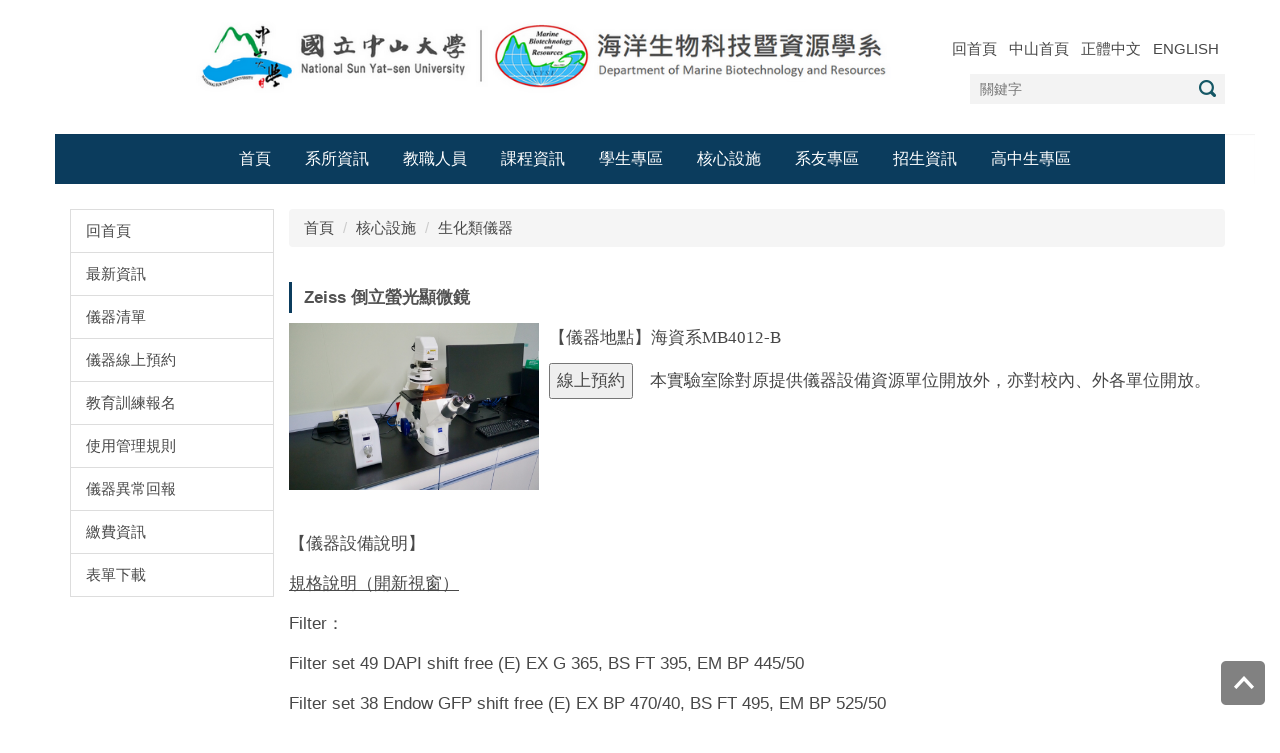

--- FILE ---
content_type: text/html; charset=UTF-8
request_url: https://mbr.nsysu.edu.tw/p/404-1260-250732.php?Lang=zh-tw
body_size: 9559
content:
<!DOCTYPE html>
<html lang="zh-Hant">
<head>


<meta http-equiv="Content-Type" content="text/html; charset=utf-8">
<meta http-equiv="X-UA-Compatible" content="IE=edge,chrome=1" />
<meta name="viewport" content="initial-scale=1.0, user-scalable=1, minimum-scale=1.0, maximum-scale=3.0">
<meta name="mobile-web-app-capable" content="yes">
<meta name="apple-mobile-web-app-status-bar-style" content="black">
<meta name="keywords" content="海資系，中山海資，中山大學海資系，國立中山大學海資系，Department of Marine Biotechnology and Resources NSYSU, Marine Biotechnology, Marine Resources" />
<meta name="description" content="MB4012B" />
<meta property="og:image"  content="https://mbr.nsysu.edu.tw/static/file/260/1260/pictures/155/m/mczh-tw150x150_small250732_829780165132.jpeg" />

<meta content="index,follow" name="robots">
<meta name="google-site-verification" content="jAjANyyGS32CySRA5ym_wlwXQSf3opipLkmrThTKpb0" />

<meta property="og:image"  content="/static/file/260/1260/msys_1260_68958_00174.png" />

<title>Zeiss 倒立螢光顯微鏡  - 國立中山大學海洋生物科技暨資源學系</title>

<link rel="shortcut icon" href="/static/file/260/1260/msys_1260_68958_00174.png" type="image/x-icon" />
<link rel="icon" href="/static/file/260/1260/msys_1260_68958_00174.png" type="image/x-icon" />
<link rel="bookmark" href="/static/file/260/1260/msys_1260_68958_00174.png" type="image/x-icon" />

<link rel="apple-touch-icon-precomposed" href="/static/file/260/1260/msys_1260_68958_00174.png">
<link rel="apple-touch-icon" href="/static/file/260/1260/msys_1260_68958_00174.png">

<link rel="stylesheet" href="/static/file/260/1260/mobilestyle/combine-zh-tw.css?t=fd7e81559a" type="text/css" />
<script language="javascript"><!--
 var isHome = false 
 --></script>
<script language="javascript"><!--
 var isExpanMenu = false 
 --></script>
<script type="text/javascript" src="/var/file/js/m_20260105.js" ></script>
</head>
 
<body class="page_mobileptdetail webfree webw3c">

<div class="wrap">


<a href="#start-C" class="focusable" title="跳到主要內容區">跳到主要內容區</a>


<div class="fpbgvideo"></div>
<div class="minner">

<div id="Dyn_head">
<div momark="28b5ac9e586df03dc9b79debe13b14fb" modiv="Dyn_head" moid="5" moname="Page Header" mocg="mobilehead" monbr="2510">
<div class="header">
	<div class="minner container">





	
<div class="selfhead">
      <div class="meditor">
	
      
      <meta name="google-site-verification" content="jAjANyyGS32CySRA5ym_wlwXQSf3opipLkmrThTKpb0" />
<div class="logo" style="text-align: left;"><a href="https://mbr.nsysu.edu.tw/index.php" title="國立中山大學海洋生物科技暨資源學系"><img alt="系徽" height="86" src="/var/file/260/1260/img/3792/242719808.png" style="float: left;" width="888" /></a></div>

<div class="hd_link">
<div class="hd_link_m">
<div class="mycollapse">
<p><button class="navbar-toggle" data-target="#collapseExample" data-toggle="collapse" type="button"><span class="glyphicons show_lines">Menu</span></button></p>

<div class="navbar-collapse collapse" id="collapseExample">
<div class="well">
<ul class="topnav">
	<li><a href="http://rpb95.nsysu.edu.tw/" target="_self">回首頁</a></li>
	<li><a href="https://www.nsysu.edu.tw/" target="_blank">中山首頁</a></li>
	<li><a href="?Lang=zh-tw">正體中文</a></li>
	<li><a href="?Lang=en">ENGLISH</a></li>
</ul>

   





	<div class="mnavbar mn-static">
		<div class="hdmenu">
			<ul class="nav navbar-nav" id="a30ad6622129d576a180a7ae50d8ae929_MenuTop">
			
				<li   id="Hln_9212" ><a  href="https://mbr.nsysu.edu.tw/index.php" title="Click to go 首頁">首頁</a></li>
			
				<li   id="Hln_7033" class="dropdown"><a  role="button" aria-expanded="false" class="dropdown-toggle" data-toggle="dropdown" href="javascript:void(0);" onclick="return false;" title="系所資訊">系所資訊</a><ul class="dropdown-menu"><li  id="Hln_9209"><a href="/p/412-1260-83.php?Lang=zh-tw" title="Click to go 系所簡介">系所簡介</a></li><li  id="Hln_7007"><a href="https://mbr.nsysu.edu.tw/p/404-1260-198182.php?Lang=zh-tw" title="Click to go 學士班特色">學士班特色</a></li><li  id="Hln_10004"><a href="https://mbr.nsysu.edu.tw/p/404-1260-198315.php?Lang=zh-tw" title="Click to go 碩博士班特色">碩博士班特色</a></li><li  id="Hln_9211"><a href="https://mbr.nsysu.edu.tw/p/404-1260-239262.php?Lang=zh-tw" title="Click to go 現任系主任">現任系主任</a></li><li  id="Hln_9210"><a href="https://mbr.nsysu.edu.tw/p/403-1260-4673.php?Lang=zh-tw" title="Click to go 歷任系主任">歷任系主任</a></li><li  id="Hln_10245"><a href="https://mbr.nsysu.edu.tw/p/404-1260-283982.php?Lang=zh-tw" title="Click to go 教室設備現況">教室設備現況</a></li><li  id="Hln_10047"><a href="/p/412-1260-23190.php?Lang=zh-tw" title="Click to go 標本室">標本室</a></li><li  id="Hln_10048"><a href="/p/412-1260-23191.php?Lang=zh-tw" title="Click to go 宣導影片">宣導影片</a></li></ul></li>
			
				<li   id="Hln_7034" class="dropdown"><a  role="button" aria-expanded="false" class="dropdown-toggle" data-toggle="dropdown" href="javascript:void(0);" onclick="return false;" title="教職人員">教職人員</a><ul class="dropdown-menu"><li  id="Hln_9197"><a href="/p/412-1260-23188.php?Lang=zh-tw" title="Click to go 本系教師">本系教師</a></li><li  id="Hln_9181"><a href="/p/412-1260-23194.php?Lang=zh-tw" title="Click to go 甲組（分子生物及生理組）">甲組（分子生物及生理組）</a></li><li  id="Hln_9185"><a href="/p/412-1260-23195.php?Lang=zh-tw" title="Click to go 乙組(生物資源組)">乙組(生物資源組)</a></li><li  id="Hln_9186"><a href="/p/412-1260-23196.php?Lang=zh-tw" title="Click to go 丙組（海洋生物化學及天然藥物組）">丙組（海洋生物化學及天然藥物組）</a></li><li  id="Hln_9182"><a href="/p/412-1260-23198.php?Lang=zh-tw" title="Click to go 兼任教師">兼任教師</a></li><li  id="Hln_9183"><a href="/p/412-1260-23199.php?Lang=zh-tw" title="Click to go 合聘教師">合聘教師</a></li><li  id="Hln_9614"><a href="/p/412-1260-23200.php?Lang=zh-tw" title="Click to go 退休教師">退休教師</a></li><li  id="Hln_9184"><a href="/p/412-1260-23201.php?Lang=zh-tw" title="Click to go 系辦人員">系辦人員</a></li><li  id="Hln_10046"><a href="/p/412-1260-23189.php?Lang=zh-tw" title="Click to go 教師相關法規">教師相關法規</a></li></ul></li>
			
				<li   id="Hln_9999" class="dropdown"><a  role="button" aria-expanded="false" class="dropdown-toggle" data-toggle="dropdown" href="javascript:void(0);" onclick="return false;" title="課程資訊">課程資訊</a><ul class="dropdown-menu"><li  id="Hln_10000"><a href="https://mbr.nsysu.edu.tw/p/412-1260-23150.php?Lang=zh-tw" title="Click to go 大學部">大學部</a></li><li  id="Hln_10001"><a href="https://mbr.nsysu.edu.tw/p/412-1260-23151.php?Lang=zh-tw" title="Click to go 碩士班">碩士班</a></li><li  id="Hln_10002"><a href="https://mbr.nsysu.edu.tw/p/412-1260-23152.php?Lang=zh-tw" title="Click to go 博士班">博士班</a></li><li  id="Hln_11175"><a href="https://mbr.nsysu.edu.tw/p/412-1260-25126.php?Lang=zh-tw" title="Click to go 學程專區">學程專區</a></li><li  id="Hln_10003"><a href="https://mbr.nsysu.edu.tw/p/412-1260-23149.php?Lang=zh-tw" title="Click to go 共學群">共學群</a></li><li  id="Hln_10023"><a href="https://mbr.nsysu.edu.tw/p/412-1260-23148.php?Lang=zh-tw" title="Click to go 常見問答">常見問答</a></li></ul></li>
			
				<li   id="Hln_5148" class="dropdown"><a  role="button" aria-expanded="false" class="dropdown-toggle" data-toggle="dropdown" href="javascript:void(0);" onclick="return false;" title="學生專區">學生專區</a><ul class="dropdown-menu"><li  id="Hln_10043"><a href="/p/412-1260-23186.php?Lang=zh-tw" title="Click to go 表單下載">表單下載</a></li><li  id="Hln_5152"><a href="/p/412-1260-23183.php?Lang=zh-tw" title="Click to go 獎學金資訊">獎學金資訊</a></li><li  id="Hln_5149"><a href="/p/412-1260-23184.php?Lang=zh-tw" title="Click to go 研究生哥倫布獎">研究生哥倫布獎</a></li><li  id="Hln_10045"><a href="/p/412-1260-23192.php?Lang=zh-tw" title="Click to go 學生相關法規">學生相關法規</a></li><li  id="Hln_10829"><a href="https://mbr.nsysu.edu.tw/p/403-1260-5557.php?Lang=zh-tw" title="Click to go 導生座談會議紀錄">導生座談會議紀錄</a></li><li  id="Hln_12383"><a href="/p/412-1260-27289.php?Lang=zh-tw" title="Click to go 新生手冊">新生手冊</a></li></ul></li>
			
				<li   id="Hln_9177" class="dropdown"><a  role="button" aria-expanded="false" class="dropdown-toggle" data-toggle="dropdown" href="javascript:void(0);" onclick="return false;" title="核心設施">核心設施</a><ul class="dropdown-menu"><li  id="Hln_9193"><a href="https://mbr.nsysu.edu.tw/p/412-1260-21999.php?Lang=zh-tw" title="Click to go 最新資訊">最新資訊</a></li><li  id="Hln_9370"><a href="https://mbr.nsysu.edu.tw/p/412-1260-22005.php?Lang=zh-tw" title="Click to go 儀器清單">儀器清單</a></li><li  id="Hln_9401"><a href="https://mbr.nsysu.edu.tw/p/412-1260-22062.php?Lang=zh-tw" title="Click to go 使用管理規則">使用管理規則</a></li><li  id="Hln_9352"><a href="https://mbr.nsysu.edu.tw/app/index.php?Plugin=school&Action=schoolrescg&ResCat=7" title="Click to go 儀器線上預約">儀器線上預約</a></li><li  id="Hln_9358"><a href="https://mbr.nsysu.edu.tw/p/412-1260-22007.php?Lang=zh-tw" title="Click to go 教育訓練報名">教育訓練報名</a></li><li  id="Hln_9351"><a href="https://mbr.nsysu.edu.tw/p/412-1260-22070.php?Lang=zh-tw" title="Click to go 儀器異常回報">儀器異常回報</a></li><li  id="Hln_9360"><a href="https://mbr.nsysu.edu.tw/p/412-1260-22069.php?Lang=zh-tw" title="Click to go 繳費資訊">繳費資訊</a></li><li  id="Hln_9608"><a href="https://mbr.nsysu.edu.tw/p/405-1260-264341,c22620.php?Lang=zh-tw" title="Click to go 表單下載">表單下載</a></li></ul></li>
			
				<li   id="Hln_7020" class="dropdown"><a  role="button" aria-expanded="false" class="dropdown-toggle" data-toggle="dropdown" href="/p/403-1260-3947.php?Lang=zh-tw" title="Click to go 系友專區">系友專區</a><ul class="dropdown-menu"><li  id="Hln_9180"><a href="https://mbr.nsysu.edu.tw/p/404-1260-241879.php?Lang=zh-tw" title="Click to go 系友發展">系友發展</a></li><li  id="Hln_9196"><a href="https://mbr.nsysu.edu.tw/p/403-1260-4656.php?Lang=zh-tw" title="Click to go 系友動態">系友動態</a></li><li  id="Hln_5222"><a href="/p/404-1260-189480.php?Lang=zh-tw" title="Click to go 學士班升學榜單">學士班升學榜單</a></li></ul></li>
			
				<li   id="Hln_9173" class="dropdown"><a  role="button" aria-expanded="false" class="dropdown-toggle" data-toggle="dropdown" href="javascript:void(0);" onclick="return false;" title="招生資訊">招生資訊</a><ul class="dropdown-menu"><li  id="Hln_9985"><a href="https://mbr.nsysu.edu.tw/p/404-1260-273341.php?Lang=zh-tw" title="Click to go 全英語學士班介紹">全英語學士班介紹</a></li><li  id="Hln_9174"><a href="https://mbr.nsysu.edu.tw/p/412-1260-26249.php?Lang=zh-tw" title="Click to go 大學部">大學部</a></li><li  id="Hln_9175"><a href="https://mbr.nsysu.edu.tw/p/412-1260-26250.php?Lang=zh-tw" title="Click to go 碩士班">碩士班</a></li><li  id="Hln_9176"><a href="https://mbr.nsysu.edu.tw/p/412-1260-26251.php?Lang=zh-tw" title="Click to go 博士班">博士班</a></li></ul></li>
			
				<li   id="Hln_9355" ><a  href="https://mbr.nsysu.edu.tw/app/index.php?Action=mobileacctinfo" title="Click to go 帳號設定">帳號設定</a></li>
			
				<li   id="Hln_9354" ><a  href="https://mbr.nsysu.edu.tw/app/index.php?Action=mobilelogout" title="Click to go 登出">登出</a></li>
			
				<li   id="Hln_9722" class="dropdown"><a  role="button" aria-expanded="false" class="dropdown-toggle" data-toggle="dropdown" href="javascript:void(0);" onclick="return false;" title="高中生專區">高中生專區</a><ul class="dropdown-menu"><li  id="Hln_10040"><a href="https://mbr.nsysu.edu.tw/p/404-1260-198182.php?Lang=zh-tw" title="Click to go 學系介紹">學系介紹</a></li><li  id="Hln_10039"><a href="https://mbr.nsysu.edu.tw/p/412-1260-23150.php?Lang=zh-tw" title="Click to go 課程介紹">課程介紹</a></li><li  id="Hln_9725"><a href="https://mbr.nsysu.edu.tw/p/404-1260-241879.php?Lang=zh-tw" title="Click to go 生涯進路">生涯進路</a></li><li  id="Hln_9724"><a href="https://mbr.nsysu.edu.tw/p/412-1260-25717.php?Lang=zh-tw" target="_blank"  title="Click to go 入學指引(另開新視窗)">入學指引</a></li><li  id="Hln_9723"><a href="https://ioh.tw/talks/%E4%B8%AD%E5%B1%B1%E6%B5%B7%E8%B3%87%E7%B3%BB-%E5%8D%93%E6%81%A9%E5%A4%A9-tw-study-nsysu-bde" target="_blank"  rel="noopener noreferrer"  title="Click to go 學長姐經驗談(另開新視窗)">學長姐經驗談</a></li></ul></li>
			
			
				<li class="hdsearch">
					
<script type="text/javascript">
$(document).ready(function(){
   $(".hdsearch .sch-toggle").click(function(){
		var val = $(this).attr('aria-expanded')=="true" ? false : true;
		$(this).attr('aria-expanded',val);

      $(this).toggleClass("open");
   });
   $.hajaxOpenUrl('/app/index.php?Action=mobileloadmod&Type=mobileheadsch&Nbr=0','#HeadSearch_Fa7a69428fe1f81af938ac79d32f0d688');
});
</script>
<div class="hdsearch">
	

	<div class="msearch " id="HeadSearch_Fa7a69428fe1f81af938ac79d32f0d688">
	</div>
   </div>


				</li>
				
			</ul>
		</div>
	</div>

<script defer="defer">
var hdtop = $('.header').height();
$(window).scroll( function() { 
    var top = $(this).scrollTop();
    if( top > hdtop){
      $('.header').addClass('navbar-fixed-top animated fadeInDown');
      $('.header').parent().height(hdtop);
      return;
    }else{
      $('.header').removeClass('navbar-fixed-top animated fadeInDown');
      $('.header').parent().css('height', 'auto');
    }
});
</script>





	
	</div>
</div>
</div>
</div>
</div>

<p style="text-align: left;"><script>
$(function(){
$(document).ready(function(){
gotop();
}); 
$(window).scroll(function(){
gotop();
});
$('#toTop').click(function(){
$('html, body').animate({scrollTop: '0px'}, 200);
});

})

function gotop(){
var  winH = $(window).height();
var  scroll = $(window).scrollTop();
console.log(scroll+"======"+winH );
if(scroll > winH ){
$('#toTop').show();
}
else {
$('#toTop').hide();
}
}
</script></p>

<p><a id="toTop" style="display: block;" title="Top of the page"> <span>Top</span> </a></p>


		</div>
</div>






	</div>
</div>
<script language="javascript">

	tabSwitch("a30ad6622129d576a180a7ae50d8ae929_MenuTop");



if(typeof(_LoginHln)=='undefined') var _LoginHln = new hashUtil();
_LoginHln.put("9355","Hln_"+"9355");
_LoginHln.put("9354","Hln_"+"9354");

if(typeof(_LogoutHln)=='undefined') var _LogoutHln = new hashUtil();

if(typeof(_HomeHln)=='undefined') var _HomeHln = new hashUtil();

if(typeof(_InternalHln)=='undefined') var _InternalHln = new hashUtil();


$(document).ready(function(){
   if(typeof(loginStat)=='undefined') {
   	if(popChkLogin()) loginStat="login";
   	else loginStat="logout";
	}
	dealHln(isHome,loginStat,$('div.hdmenu'));

	
	
});

var firstWidth = window.innerWidth;
function mobilehead_widthChangeCb() {
if((firstWidth>=767 && window.innerWidth<767) || (firstWidth<767 && window.innerWidth>=767))  location.reload();
if(window.innerWidth <767) {
setTimeout(()=>{
	var div = document.getElementsByClassName('mycollapse');
	if(div=='undefined' || div.length==0) div = document.getElementsByClassName('nav-toggle navbar-collapse iosScrollToggle');
   div = div[0];
   //var focusableElements = div.querySelectorAll('li>a[href], button, input[type="text"], select, textarea');
	if(typeof(div)!='undefined'){
   var focusableElements = div.querySelectorAll('a[href], button, input[type="text"], select, textarea');
	focusableElements[focusableElements.length-1].addEventListener('keydown', function(event) {
   	if (event.key === 'Tab') {
      	$(".hdmenu .dropdown").removeClass("open");
         var button= document.getElementsByClassName('navbar-toggle');
         button= button[0];
         button.click();
      }
	});
	}
},1000);
}else{
	var div = document.getElementsByClassName('mycollapse');
   if(div=='undefined' || div.length==0) div = document.getElementsByClassName('nav-toggle navbar-collapse iosScrollToggle');
   div = div[0];
	if(typeof(div)!='undefined'){
   var focusableElements = div.querySelectorAll('a[href]');
   focusableElements[focusableElements.length-1].addEventListener('keydown', function(event) {
      if (event.key === 'Tab') {
         $(".hdmenu .dropdown").removeClass("open");
      }
   });
	}
}
}
window.addEventListener('resize', mobilehead_widthChangeCb);
mobilehead_widthChangeCb();
</script>
<noscript>本功能需使用支援JavaScript之瀏覽器才能正常操作</noscript>
<!-- generated at Mon Feb 02 2026 14:13:55 --></div momark="28b5ac9e586df03dc9b79debe13b14fb" file="/static/cache/260/1260/modules/mobilehead/85/mobilehead-2510.htm.zh-tw" moparam="$Seq=2510" expire="2099-12-31" save="0" Restrict="0">
</div>

<main id="main-content">
<div class="main">
<div class="minner">

	
	
<div class="row col2 row_0">
	<div class="mrow container">
		
			
			
			
			
				
        		
         	
				<div class="col col_01">
					<div class="mcol">
					
						
						
						<div id="Dyn_1_1" class="M39066  ">
<div momark="28b5ac9e586df03dc9b79debe13b14fb"  modiv="Dyn_1_1" moid="39066" moname="共用實驗室" mocg="mobile_mnu_mstr" monbr="264">


<div class="module module-cgmenu module-menu md_style1 a282acd12ac3d652fbaa897152e3ed618_RandClass">
	<header class="mt mthide ">
	 
	
</header>

	<section class="mb">
		<ul class="cgmenu list-group dropmenu-right" id="a282acd12ac3d652fbaa897152e3ed618_MenuTop">
		
				
			<li class="list-group-item dropdown" id="Menu_1726" >
				<a   title="回首頁" class="" href="https://mbr.nsysu.edu.tw/index.php" >回首頁
					
				</a>
					
			</li>
		
				
			<li class="list-group-item dropdown" id="Menu_1683" >
				<a   title="最新資訊" class="" href="https://mbr.nsysu.edu.tw/p/412-1260-21999.php?Lang=zh-tw" >最新資訊
					
				</a>
					
			</li>
		
				
			<li class="list-group-item dropdown" id="Menu_1829" >
				<a   title="儀器清單" class="" href="https://mbr.nsysu.edu.tw/p/412-1260-22005.php?Lang=zh-tw" >儀器清單
					
				</a>
					
			</li>
		
				
			<li class="list-group-item dropdown" id="Menu_1836" >
				<a   title="儀器線上預約(另開新視窗)" class="" href="https://mbr.nsysu.edu.tw/app/index.php?Plugin=school&Action=schoolresapp&Res=34" target="_blank">儀器線上預約
					
				</a>
					
			</li>
		
				
			<li class="list-group-item dropdown" id="Menu_1837" >
				<a   title="教育訓練報名" class="" href="https://mbr.nsysu.edu.tw/p/412-1260-22007.php?Lang=zh-tw" >教育訓練報名
					
				</a>
					
			</li>
		
				
			<li class="list-group-item dropdown" id="Menu_1988" >
				<a   title="使用管理規則" class="" href="https://mbr.nsysu.edu.tw/p/412-1260-22062.php?Lang=zh-tw" >使用管理規則
					
				</a>
					
			</li>
		
				
			<li class="list-group-item dropdown" id="Menu_2042" >
				<a   title="儀器異常回報" class="" href="https://mbr.nsysu.edu.tw/p/412-1260-22070.php?Lang=zh-tw" >儀器異常回報
					
				</a>
					
			</li>
		
				
			<li class="list-group-item dropdown" id="Menu_1796" >
				<a   title="繳費資訊" class="" href="https://mbr.nsysu.edu.tw/p/412-1260-22069.php?Lang=zh-tw" >繳費資訊
					
				</a>
					
			</li>
		
				
			<li class="list-group-item dropdown" id="Menu_2262" >
				<a   title="表單下載" class="" href="https://mbr.nsysu.edu.tw/p/405-1260-264341,c22620.php?Lang=zh-tw" >表單下載
					
				</a>
					
			</li>
		
		</ul>
	</section>
</div>

<script language="javascript">

	tabSwitch("a282acd12ac3d652fbaa897152e3ed618_MenuTop");	




if(typeof(_LoginHln)=='undefined') var _LoginHln = new hashUtil();

if(typeof(_LogoutHln)=='undefined') var _LogoutHln = new hashUtil();

if(typeof(_HomeHln)=='undefined') var _HomeHln = new hashUtil();

if(typeof(_InternalHln)=='undefined') var _InternalHln = new hashUtil();
_InternalHln.put("1726","Menu_"+"1726");
_InternalHln.put("1683","Menu_"+"1683");


$(document).ready(function(){
	if(typeof(loginStat)=='undefined') {
   	if(popChkLogin()) loginStat="login";
   	else loginStat="logout";
	}
	dealHln(isHome,loginStat,$("div.module-menu"));
});

$("ul.dropdown-menu").each(function(){
	if($(this).has("li").length == 0){
		$(this).parent().find("b.caret").remove();
		$(this).remove();
	}
});

</script>
</div momark="28b5ac9e586df03dc9b79debe13b14fb" file="/static/cache/260/1260/modules/mobile_mnu_mstr/70/mobile_mnu_mstr-264.htm.zh-tw" moparam="%24Seq%3D%22250732%22%3B%24Part%3D%22250732%22%3B%24Cg%3D%2222003%22%3B%24Rcg%3D%22%22%3B%24Page%3D%220%22%3B%3B%24Mnu%3D264%3B" expire="" save="0" Restrict="">
</div>

					
					</div>
				</div> 
			 
		
			
			
			
			
				
        		
         	
				<div class="col col_02">
					<div class="mcol">
					
						
						
						<div id="Dyn_2_1" class="M3  ">

<div class="module module-path md_style1">
	<div class="minner">
		<section class="mb">
			<ol class="breadcrumb">
			
			
				
				
				<li><a href="/index.php">首頁</a></li>
				
				
			
				
				
				<li><a href="https://mbr.nsysu.edu.tw/p/412-1260-21998.php?Lang=zh-tw">核心設施</a></li>
				
				
			
				
				
				
            <li class="active"><a href="https://mbr.nsysu.edu.tw/p/412-1260-22003.php?Lang=zh-tw">生化類儀器</a></li>
				
			
			</ol>
		</section>
	</div>
</div>

</div>

					
						
						
						<div id="Dyn_2_2" class="M23  ">
<div momark="28b5ac9e586df03dc9b79debe13b14fb"  modiv="Dyn_2_2" moid="23" moname="Part Detail" mocg="mobileptdetail" monbr="250732,c22003">





<div class="module module-detail md_style1">
	<div class="module-inner">
	<section class="mb">
		<div class="mpgtitle">
		<h2 class="hdline">Zeiss 倒立螢光顯微鏡</h2>
		</div>
		<div class="mcont">
			

			



<div class="mpgdetail">
	
		
 		
		
		
		
		
	
	
   <div class="meditor"><p><span style="font-size:1.125em;"><span style="font-family:微軟正黑體;"><img alt="Leica EM UC6  超薄切片機" height="154" src="/var/file/260/1260/img/3778/603554115.jpeg" style="margin-right: 10px; float: left;" width="250" /></span><span style="font-family:微軟正黑體;">【儀器地點】海資系MB4012-B</span></span></p>

<p><span style="font-size:1.125em;"><span style="font-family:微軟正黑體;"><a href="https://mbr.nsysu.edu.tw/app/index.php?Plugin=school&amp;Action=schoolresapp&amp;Res=31" title="線上預約"><input name="線上預約" type="button" value="線上預約" /></a>　本實驗室除對原提供儀器設備資源單位開放外，亦對校內、外各單位開放。</span></span></p>

<p><span style="font-size:1.125em;"></span></p>

<p><span style="font-size:1.125em;"></span></p>

<p><span style="font-size:1.125em;"></span></p>

<p>&nbsp;</p>

<p>&nbsp;</p>

<p>&nbsp;</p>

<p><span style="font-size:1.125em;">【儀器設備說明】</span></p>

<p><span style="font-size:1.125em;"><u><a href="/static/file/260/1260/img/3778/Axio-Observer-3-5-7Equipmentandcompatibilitytable_v4.pdf" target="_blank" title="規格說明">規格說明（開新視窗）</a></u></span></p>

<p><span style="font-size:1.125em;"></span></p>

<p><span style="font-size:1.125em;">Filter：</span></p>

<p><span style="font-size:1.125em;">Filter set 49 DAPI shift free (E) EX G 365, BS FT 395, EM BP 445/50</span></p>

<p><span style="font-size:1.125em;">Filter set 38 Endow GFP shift free (E) EX BP 470/40, BS FT 495, EM BP 525/50</span></p>

<p><span style="font-size:1.125em;">Filter set 45 HQ TexasRed, d=25 shift free (E) EX BP 560/40, BS FT 585, EM BP 630/75</span></p>

<p><span style="font-size:1.125em;">Filter set 50 Cy 5 shift free (E) EX BP 640/30, BS FT 660, EM BP 690/50</span></p>

<p><span style="font-size:1.125em;"></span></p>

<p><span style="font-size:1.125em;">【實驗室開放注意事項】</span></p>

<p><span style="font-size:1.125em;">申請資格：經儀器教育訓練並通過測驗認證後可自行操作，如需委託操作請與管理者預約。</span></p>

<p>&nbsp;</p>

<p><span style="font-size: 18px;">根據感染性生物材料管理辦法第17條</span></p>

<p><span style="font-size: 18px;"><span style="font-size: 18px;">實驗室及保存場所之</span>新進人員，應接受至少8小時生物安全及生物保全基本課程。</span></p>

<p><span style="font-size: 18px;">實驗室及保存場所之工作人員，每年應接受生物安全及生物保全繼續教育至少4小時。</span></p>

<p>&nbsp;</p>

<p><span style="font-size:1.125em;">【收費標準】</span></p>

<p><span style="font-size:1.125em;"><span style="font-family:微軟正黑體;">本系使用者：無須收費。<span lang="EN-US"></span></span></span></p>

<p><span style="font-family:微軟正黑體;"><span style="font-size:1.125em;">校內使用者：450元/小時。</span></span></p>

<p><span style="font-family:微軟正黑體;"><span style="font-size:1.125em;">校外使用者：900元/小時。</span></span></p>

<p>&nbsp;</p>

<p><span style="font-size:1.125em;">【聯絡人】</span></p>

<p><span style="font-size:1.125em;">劉重義</span></p>

<p><span style="font-size:1.125em;">分機5035</span></p>

<p>&nbsp;</p>

<p><span style="font-size:1.125em;">【相關表單】</span></p>
</div>
	
	
	
</div>





		</div>
	</section>
	</div>
</div>



<div class="module module-misc">
	<div class="minner">
		<section class="mb">
			
			<div class="artctrl">
				
				<div class="PtStatistic">
					<em>瀏覽數:<i id='acfac035185cfd9c61f6778fe6bd62edc_PtStatistic_250732'></i><script>
					$(document).ready(function() {
						$.hajaxOpenUrl('/app/index.php?Action=mobileloadmod&Type=mobileptstatistic&Nbr=250732','#acfac035185cfd9c61f6778fe6bd62edc_PtStatistic_250732');
					})</script></em>
				</div>
				
				

					

					
				<div class="badge share_btn"><em>分享</em></div>
				<input type="hidden" id="changeTime" name="changeTime" value='1742540953'>
				<div class="shareto">
            </div>
				
			</div>
		</section>
	</div>
</div>




<script defer="defer">
$(document).ready(function(){
	$('.artctrl .addfav').click(function(){
		ptdetail_addfav();	
	});
  $('.share_btn').click(function(){
    $(this).siblings('.shareto').toggle();
  })
	function ptdetail_addfav(){
		if(popChkLogin()){
			if($(".artctrl .addfav").hasClass("active")){
				var url = "/app/index.php?Action=mobileaddtofav&Part=250732&Op=delfav";
			}else{
				var url = "/app/index.php?Action=mobileaddtofav&Part=250732&Op=addfav";
			}
			var a = [];
			$.post(url,a,function(data){
				d = eval("("+data+")");
				if(d.stat)
					$(".artctrl .addfav").addClass("active");
				else
					$(".artctrl .addfav").removeClass("active");
				mCallBack(data);
			});
		}
		else	showPopDiv($('#_pop_login.mpopdiv'),$('#_pop_login.mpopdiv .mbox'));
	}
	function ptdetail_chkfav(){
		var url = "/app/index.php?Action=mobileaddtofav&Part=250732&Op=chkfav";
		var a = [];
		$.post(url,a,function(data){
			d = eval("("+data+")");
			if(d.stat)
				$(".artctrl .addfav").addClass("active");
		});
	}
	ptdetail_chkfav();
	
		$.hajaxOpenUrl("/app/index.php?Action=mobilestsns",'.shareto');
	
	

	
});
</script>


</div momark="28b5ac9e586df03dc9b79debe13b14fb" file="/static/cache/260/1260/modules/mobileptdetail/84/mobileptdetail-250732,c22003.htm.zh-tw" moparam="%24Seq%3D%22250732%22%3B%24Part%3D%22250732%22%3B%24Cg%3D%2222003%22%3B%24Rcg%3D%22%22%3B%24Page%3D%220%22%3B%3B%24Seq%3D%22250732%22%3B%24Part%3D%22250732%22%3B%24Cg%3D%2222003%22%3B%24Rcg%3D%22%22%3B%24Page%3D%220%22%3B%3B" expire="2099-12-31 00:00:00" save="1" Restrict="9">
</div>

					
					</div>
				</div> 
			 
		
			
			
			
			 
		
	</div>
</div>
	

</div>
</div>
</main>



<div id="Dyn_footer">
<div momark="28b5ac9e586df03dc9b79debe13b14fb" modiv="Dyn_footer" moid="9" moname="Page Footer" mocg="mobilefoot" monbr="0">
<div class="footer">
<div class="minner container">

<div id="Dyn_mobilecounter" class="M45 M45_0  "></div>
<script language="javascript" >
 $(document).ready(function(){ $.hajaxOpenUrl('/app/index.php?Action=mobileloadmod&Type=mobilecounter&Nbr=','#Dyn_mobilecounter');
 });
 </script>




<ul class="langbar">

	 <li><a class="active" title="繁體"><span>繁體</span></a></li>

	 <li><a href="#" onclick="openLangUrl('en');return false;" title="English"><span>English</span></a></li>

</ul>
<script>
function openLangUrl(p_lang) {
   var curlang = getUrlParam("Lang");
   if(curlang!="") {
      var str = window.location+"";
      window.location = str.replace("Lang="+curlang,"Lang="+p_lang);
   }
   else {
      if(window.location.href.indexOf("?")>0)
         window.location=window.location+'&Lang='+p_lang;
      else
         window.location=window.location+'?Lang='+p_lang;
   }
}
function getUrlParam(paramName,url){
	if(typeof url=="undefined") url=window.location;
   var oRegex = new RegExp( '[\?&]' + paramName + '=([^&]+)', 'i' ) ;
   var oMatch = oRegex.exec(url) ;
   if ( oMatch && oMatch.length > 1 )
      return oMatch[1] ;
   else
      return '' ;
}
</script>



<div class="copyright">
<div class="meditor">
	<table border="0" cellpadding="0" cellspacing="0" style="box-sizing: border-box; color: rgb(72, 72, 72); font-family: &quot;Microsoft JhengHei&quot;, &quot;Microsoft YaHei&quot;, Tohoma, Arial; font-size: 15px;width: 70%">
	<tbody style="box-sizing: border-box;">
		<tr style="box-sizing: border-box;">
			<td style="box-sizing: border-box; width: 50px;">
			<h3 style="box-sizing: border-box; font-family: inherit; font-weight: 500; line-height: 1.1; margin-top: 20px; margin-bottom: 10px; font-size: 1em;"><font style="font-size: 18.75px;"><a href="https://www.nsysu.edu.tw/p/412-1000-4132.php?Lang=zh-tw" target="_blank" title="如何到中山"><span style="color:#ffffff;">如何到中山</span></a><span style="color:#ffffff;">　</span><a href="http://mbr.nsysu.edu.tw/p/404-1260-93795.php?Lang=zh-tw" target="_blank" title="map"><span style="color:#ffffff;">如何到達海資系</span></a></font></h3>
			</td>
		</tr>
	</tbody>
</table>

<p><a href="http://www.nsysu.edu.tw/bin/home.php" target="_blank"><img src="/var/file/288/1288/img/bt_logo.png" /></a></p>

<div class="bt_text">
<div class="bt_address">&nbsp;地址：80424高雄市鼓山區蓮海路70號</div>

<div class="bt_phone">&nbsp;電話：07-5252-000分機5020~5023</div>

<div class="bt_phone"><img alt="公務信箱" height="22" src="/static/file/260/1260/img/985615110.png" width="260" /></div>
</div>

	
</div>
</div>


	<button class="toTop" role="button" title="回到頂部">
    	<span>回到頂部</span>
	</button>
<script>
	// 返回頂部
	$(document).ready(function(){
	    gotop();
	}); 
	$(window).scroll(function(){
	    gotop();
	});
	$('.toTop').click(function(){
	    $('html, body, .wrap').animate({scrollTop: '0px'}, 200);
		 $(".focusable").focus();
	});
	function gotop(){
	    var  winH = $(window).height();
	    var  scroll = $(window).scrollTop();
	    if(scroll > 100 ){
	        $('.toTop').show();
	    }
	    else {
	        $('.toTop').hide();
	    }
	}
	</script>




</div>
</div>
<!-- generated at Thu Jan 15 2026 15:15:06 --></div momark="28b5ac9e586df03dc9b79debe13b14fb" file="/static/cache/260/1260/modules/mobilefoot/0/mobilefoot-0.htm.zh-tw" moparam="" expire="2099-12-31" save="0" Restrict="0">
</div>


</div>
</div>
<div class="fpbgvideo"></div>




<div id="_pop_login" class="mpopdiv">
<script>$(document).ready(function() {$.hajaxOpenUrl('/app/index.php?Action=mobileloadmod&Type=mobilepoplogin&Nbr=0','#_pop_login','',function(){menuDropAct();});})</script>
</div>




<div id="_pop_tips" class="mtips">
	<div class="mbox">
	</div>
</div>
<div id="_pop_dialog" class="mdialog">
	<div class="minner">
		<div class="mcont">
		</div>
		<footer class="mdialog-foot">
        	<button type="submit" class="mbtn mbtn-s">OK</button>
        	<button type="submit" class="mbtn mbtn-c">Cancel</button>
		</footer>
	</div>
</div>

<div class="pswp" tabindex="-1" role="dialog" aria-hidden="true">
	<!-- Background of PhotoSwipe. 
	It's a separate element, as animating opacity is faster than rgba(). -->
	<div class="pswp__bg"></div>
		<!-- Slides wrapper with overflow:hidden. -->
		<div class="pswp__scroll-wrap">
		<!-- Container that holds slides. PhotoSwipe keeps only 3 slides in DOM to save memory. -->
		<!-- don't modify these 3 pswp__item elements, data is added later on. -->
		<div class="pswp__container">
			 <div class="pswp__item"></div>
			 <div class="pswp__item"></div>
			 <div class="pswp__item"></div>
		</div>
		<!-- Default (PhotoSwipeUI_Default) interface on top of sliding area. Can be changed. -->
		<div class="pswp__ui pswp__ui--hidden">
			<div class="pswp__top-bar">
				<!--  Controls are self-explanatory. Order can be changed. -->
					<div class="pswp__counter"></div>
					<button class="pswp__button pswp__button--close" title="Close (Esc)">Close (Esc)</button>
					<button class="pswp__button pswp__button--share" title="Share">Share</button>
					<button class="pswp__button pswp__button--fs" title="Toggle fullscreen">Toggle fullscreen</button>
					<button class="pswp__button pswp__button--zoom" title="Zoom in/out">Zoom in/out</button>
				  <!-- Preloader demo https://codepen.io/dimsemenov/pen/yyBWoR -->
				  <!-- element will get class pswp__preloader-active when preloader is running -->
				  <div class="pswp__preloader">
						<div class="pswp__preloader__icn">
						  <div class="pswp__preloader__cut">
							 <div class="pswp__preloader__donut"></div>
						  </div>
						</div>
				  </div>
			 </div>
			 <div class="pswp__share-modal pswp__share-modal--hidden pswp__single-tap">
				  <div class="pswp__share-tooltip"></div> 
			 </div>
			 <button class="pswp__button pswp__button--arrow--left" title="Previous (arrow left)">Previous (arrow left)</button>
			 <button class="pswp__button pswp__button--arrow--right" title="Next (arrow right)">Next (arrow right)</button>
			 <div class="pswp__caption">
				  <div class="pswp__caption__center"></div>
			 </div>
	</div>
</div>
</div>



<!--<script>NProgress.done();</script>-->
<script>
function popChkLogin(){
	if(typeof(loginStat)=='undefined') {
   	var chkstat=0;
      var chkUrl='/app/index.php?Action=mobilelogin';
      var chkData = {Op:'chklogin'};
      var chkObj=$.hajaxReturn(chkUrl,chkData);
   	chkstat=chkObj.stat;
		if(chkstat) {
			loginStat="login"; 
			return true;
		}else {
			loginStat="logout"; 
			return false;
		}	
	}else {
		if(loginStat=="login") return true;
		else return false;
	}
}

$(document).ready(function(){
   $('head').append("<style>@media (min-width: 481px) {.row_0 .col_01 { width: 20%;}.row_0 .col_02 { width: 80%;}.row_0 .col_03 { width: 0%;}}</style>");
});

</script>
</body>
</html>


--- FILE ---
content_type: text/html; charset=UTF-8
request_url: https://mbr.nsysu.edu.tw/app/index.php?Action=mobileloadmod&Type=mobileheadsch&Nbr=0
body_size: 609
content:
<script type="text/javascript">
$(document).ready(function(){
	$("#af7272b12b9ae50750a6e04035e3b490a_searchbtn").blur(function(){
		$(".hdsearch .sch-toggle").click();
	});
});

function chkHeadSchToken_af7272b12b9ae50750a6e04035e3b490a(){
   document.HeadSearchForm_af7272b12b9ae50750a6e04035e3b490a.submit();
}
</script>
<form class="navbar-form" role="search" name="HeadSearchForm_af7272b12b9ae50750a6e04035e3b490a" onsubmit='chkHeadSchToken_af7272b12b9ae50750a6e04035e3b490a(); return false;' method="post" action="/app/index.php?Action=mobileptsearch">
	<div class="input-group">
		<input type="text" name="SchKey" title="關鍵字" class="form-control" placeholder="關鍵字" aria-expanded="true" />
		<span class="input-group-btn">
			<button type="button" id="af7272b12b9ae50750a6e04035e3b490a_searchbtn" class="btn btn-default" onclick='chkHeadSchToken_af7272b12b9ae50750a6e04035e3b490a()'>搜尋</button>
		</span>
	</div>
	<input type="hidden" name="verify_code" value="0028">
   <input type="hidden" name="verify_hdcode" value="z3ZL0szKWq%2BxUgr%2B83ocHgfqfj23z%2Bl5S2BNVz5J0QdrKFKYOKoA71ThVh0dDnI5">
</form>


--- FILE ---
content_type: text/html; charset=UTF-8
request_url: https://mbr.nsysu.edu.tw/app/index.php?Action=mobileloadmod&Type=mobileptstatistic&Nbr=250732
body_size: 51
content:
2946


--- FILE ---
content_type: text/html; charset=UTF-8
request_url: https://mbr.nsysu.edu.tw/app/index.php?Action=mobileloadmod&Type=mobilecounter&Nbr=
body_size: 295
content:

	<div class="module module-mobilecounter">
	   <div class="mouter">
		<header class="mt mthide ">
	 
	
</header>

		<section class="mb">
			<div class="minner">
				<table align="center" cellspacing="0" cellpadding="0"><tr><td></td><td><span nowrap><img alt="2" src='/images/counter/2_6.gif' border="0"><img alt="5" src='/images/counter/5_6.gif' border="0"><img alt="4" src='/images/counter/4_6.gif' border="0"><img alt="7" src='/images/counter/7_6.gif' border="0"><img alt="0" src='/images/counter/0_6.gif' border="0"><img alt="2" src='/images/counter/2_6.gif' border="0"><img alt="3" src='/images/counter/3_6.gif' border="0"></span>
</td></tr></table> 
			</div>
		</section>
		</div>
	</div>

